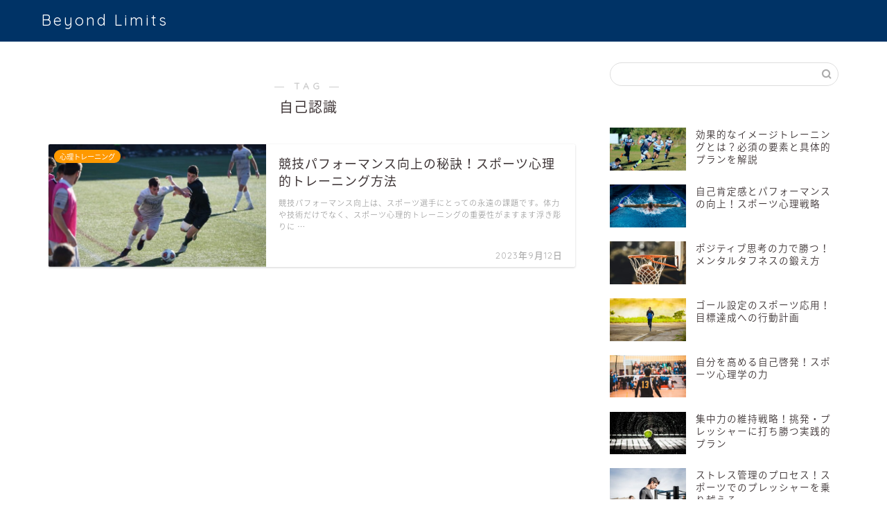

--- FILE ---
content_type: text/html; charset=utf-8
request_url: https://www.google.com/recaptcha/api2/aframe
body_size: 267
content:
<!DOCTYPE HTML><html><head><meta http-equiv="content-type" content="text/html; charset=UTF-8"></head><body><script nonce="r2HB9ZZNn-soXp4dXyqd2A">/** Anti-fraud and anti-abuse applications only. See google.com/recaptcha */ try{var clients={'sodar':'https://pagead2.googlesyndication.com/pagead/sodar?'};window.addEventListener("message",function(a){try{if(a.source===window.parent){var b=JSON.parse(a.data);var c=clients[b['id']];if(c){var d=document.createElement('img');d.src=c+b['params']+'&rc='+(localStorage.getItem("rc::a")?sessionStorage.getItem("rc::b"):"");window.document.body.appendChild(d);sessionStorage.setItem("rc::e",parseInt(sessionStorage.getItem("rc::e")||0)+1);localStorage.setItem("rc::h",'1768810434299');}}}catch(b){}});window.parent.postMessage("_grecaptcha_ready", "*");}catch(b){}</script></body></html>